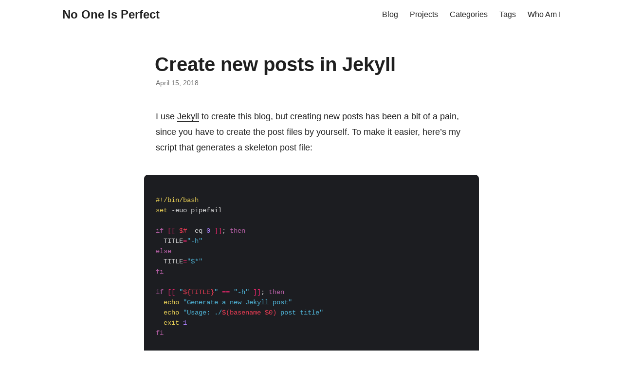

--- FILE ---
content_type: text/html
request_url: https://tomczarniecki.com/blog/2018/04/create-new-posts-in-jekyll/
body_size: 1381
content:
<!DOCTYPE html>
<html lang="en-us">
  <head>
    <meta charset="utf-8">
    <meta http-equiv="X-UA-Compatible" content="IE=edge">
    <meta name="viewport" content="width=device-width, initial-scale=1, shrink-to-fit=no">
    
    <title>Create new posts in Jekyll - No One Is Perfect</title>
    
    <meta name="description" content="I use Jekyll to create this blog, but creating new posts has been a bit of a pain, since you have to create the post files by yourself. To make it easier, here&rsquo;s my script that generates a skeleton post file:
#!/bin/bash set -euo pipefail if [[ $# -eq 0 ]]; then TITLE=&#34;-h&#34; else TITLE=&#34;$*&#34; fi if [[ &#34;${TITLE}&#34; == &#34;-h&#34; ]]; then echo &#34;Generate a new Jekyll post&#34; echo &#34;Usage: .">
    <meta name="author" content="">
    
    <link href="https://tomczarniecki.com/blog/an-old-hope.min.css" rel="stylesheet">
    <link href="https://tomczarniecki.com/blog/style.css" rel="stylesheet">
    <link href="https://tomczarniecki.com/blog/custom.css" rel="stylesheet">
    
    <link rel="apple-touch-icon" href="https://tomczarniecki.com/blog/apple-touch-icon.png">
    <link rel="icon" href="https://tomczarniecki.com/blog/favicon.ico">
    <meta name="generator" content="Hugo 0.115.0">
    
    <script src="https://tomczarniecki.com/blog/theme.js" defer></script>
  </head>
  <body class="single">
    <header class="header">
      <nav class="nav">
        <p class="logo"><a href="https://tomczarniecki.com/blog">No One Is Perfect</a></p>
        <ul class="menu">
          <li>
            <a href="/blog/">Blog</a>
          </li>
          <li>
            <a href="/blog/projects/">Projects</a>
          </li>
          <li>
            <a href="/blog/categories/">Categories</a>
          </li>
          <li>
            <a href="/blog/tags/">Tags</a>
          </li>
          <li>
            <a href="/blog/about/">Who Am I</a>
          </li>
        </ul>
      </nav>
    </header>
    <main class="main">


<article class="post-single">
  <header class="post-header">
    <h1 class="post-title">Create new posts in Jekyll</h1>
    <div class="post-meta">April 15, 2018</div>
  </header>
  <div class="post-content"><p>I use <a href="https://jekyllrb.com/">Jekyll</a> to create this blog, but creating new posts has been a bit of a pain, since you have to create the post files by yourself. To make it easier, here&rsquo;s my script that generates a skeleton post file:</p>
<div class="highlight"><pre tabindex="0" style="color:#f8f8f2;background-color:#272822;-moz-tab-size:4;-o-tab-size:4;tab-size:4;"><code class="language-bash" data-lang="bash"><span style="display:flex;"><span><span style="color:#75715e">#!/bin/bash
</span></span></span><span style="display:flex;"><span><span style="color:#75715e"></span>set -euo pipefail
</span></span><span style="display:flex;"><span>
</span></span><span style="display:flex;"><span><span style="color:#66d9ef">if</span> <span style="color:#f92672">[[</span> $# -eq <span style="color:#ae81ff">0</span> <span style="color:#f92672">]]</span>; <span style="color:#66d9ef">then</span>
</span></span><span style="display:flex;"><span>  TITLE<span style="color:#f92672">=</span><span style="color:#e6db74">&#34;-h&#34;</span>
</span></span><span style="display:flex;"><span><span style="color:#66d9ef">else</span>
</span></span><span style="display:flex;"><span>  TITLE<span style="color:#f92672">=</span><span style="color:#e6db74">&#34;</span>$*<span style="color:#e6db74">&#34;</span>
</span></span><span style="display:flex;"><span><span style="color:#66d9ef">fi</span>
</span></span><span style="display:flex;"><span>
</span></span><span style="display:flex;"><span><span style="color:#66d9ef">if</span> <span style="color:#f92672">[[</span> <span style="color:#e6db74">&#34;</span><span style="color:#e6db74">${</span>TITLE<span style="color:#e6db74">}</span><span style="color:#e6db74">&#34;</span> <span style="color:#f92672">==</span> <span style="color:#e6db74">&#34;-h&#34;</span> <span style="color:#f92672">]]</span>; <span style="color:#66d9ef">then</span>
</span></span><span style="display:flex;"><span>  echo <span style="color:#e6db74">&#34;Generate a new Jekyll post&#34;</span>
</span></span><span style="display:flex;"><span>  echo <span style="color:#e6db74">&#34;Usage: ./</span><span style="color:#66d9ef">$(</span>basename $0<span style="color:#66d9ef">)</span><span style="color:#e6db74"> post title&#34;</span>
</span></span><span style="display:flex;"><span>  exit <span style="color:#ae81ff">1</span>
</span></span><span style="display:flex;"><span><span style="color:#66d9ef">fi</span>
</span></span><span style="display:flex;"><span>
</span></span><span style="display:flex;"><span>SLUG<span style="color:#f92672">=</span><span style="color:#66d9ef">$(</span> echo <span style="color:#e6db74">&#34;</span><span style="color:#e6db74">${</span>TITLE<span style="color:#e6db74">}</span><span style="color:#e6db74">&#34;</span> | awk <span style="color:#e6db74">&#39;{print tolower($0)}&#39;</span> | sed -E s/<span style="color:#f92672">[</span>^<span style="color:#f92672">[</span>:alnum:<span style="color:#f92672">]]</span>+/-/g <span style="color:#66d9ef">)</span>
</span></span><span style="display:flex;"><span>POST<span style="color:#f92672">=</span><span style="color:#e6db74">&#34;_posts/</span><span style="color:#66d9ef">$(</span>date +%Y-%m-%d<span style="color:#66d9ef">)</span><span style="color:#e6db74">-</span><span style="color:#e6db74">${</span>SLUG<span style="color:#e6db74">}</span><span style="color:#e6db74">.md&#34;</span>
</span></span><span style="display:flex;"><span>
</span></span><span style="display:flex;"><span><span style="color:#66d9ef">if</span> <span style="color:#f92672">[[</span> -f <span style="color:#e6db74">&#34;</span><span style="color:#e6db74">${</span>POST<span style="color:#e6db74">}</span><span style="color:#e6db74">&#34;</span> <span style="color:#f92672">]]</span>; <span style="color:#66d9ef">then</span>
</span></span><span style="display:flex;"><span>  echo <span style="color:#e6db74">&#34;Post &#39;</span><span style="color:#e6db74">${</span>POST<span style="color:#e6db74">}</span><span style="color:#e6db74">&#39; already exists&#34;</span>
</span></span><span style="display:flex;"><span><span style="color:#66d9ef">else</span>
</span></span><span style="display:flex;"><span>  touch <span style="color:#e6db74">&#34;</span><span style="color:#e6db74">${</span>POST<span style="color:#e6db74">}</span><span style="color:#e6db74">&#34;</span>
</span></span><span style="display:flex;"><span>  echo <span style="color:#e6db74">&#34;---&#34;</span> &gt;&gt; <span style="color:#e6db74">${</span>POST<span style="color:#e6db74">}</span>
</span></span><span style="display:flex;"><span>  echo <span style="color:#e6db74">&#34;layout: post&#34;</span> &gt;&gt; <span style="color:#e6db74">${</span>POST<span style="color:#e6db74">}</span>
</span></span><span style="display:flex;"><span>  echo <span style="color:#e6db74">&#34;title: </span><span style="color:#e6db74">${</span>TITLE<span style="color:#e6db74">}</span><span style="color:#e6db74">&#34;</span> &gt;&gt; <span style="color:#e6db74">${</span>POST<span style="color:#e6db74">}</span>
</span></span><span style="display:flex;"><span>  echo <span style="color:#e6db74">&#34;date: </span><span style="color:#66d9ef">$(</span>date +<span style="color:#e6db74">&#39;%Y-%m-%d %H:%M:%S %z&#39;</span><span style="color:#66d9ef">)</span><span style="color:#e6db74">&#34;</span> &gt;&gt; <span style="color:#e6db74">${</span>POST<span style="color:#e6db74">}</span>
</span></span><span style="display:flex;"><span>  echo <span style="color:#e6db74">&#34;---&#34;</span> &gt;&gt; <span style="color:#e6db74">${</span>POST<span style="color:#e6db74">}</span>
</span></span><span style="display:flex;"><span>  echo <span style="color:#e6db74">&#34;Created post &#39;</span><span style="color:#e6db74">${</span>TITLE<span style="color:#e6db74">}</span><span style="color:#e6db74">&#39; as </span><span style="color:#e6db74">${</span>POST<span style="color:#e6db74">}</span><span style="color:#e6db74">&#34;</span>
</span></span><span style="display:flex;"><span><span style="color:#66d9ef">fi</span>
</span></span></code></pre></div></div>
  
</article></main>
<footer class="footer">
  <span>&copy; 2025 <a href="https://tomczarniecki.com/blog">No One Is Perfect</a></span>
  <span>&middot;</span>
  <span>Powered by <a href="https://gohugo.io/" rel="noopener" target="_blank">Hugo️️</a>️</span>
  <span>&middot;</span>
  <span>Theme️ <a href="https://github.com/nanxiaobei/hugo-paper" rel="noopener" target="_blank">Paper</a></span>
</footer>
<script src="https://tomczarniecki.com/blog/highlight.min.js"></script>
<script>
  hljs.initHighlightingOnLoad();
</script>
</body>
</html>



--- FILE ---
content_type: text/css
request_url: https://tomczarniecki.com/blog/custom.css
body_size: -94
content:
aside nav {
    margin-bottom: 2em;
    margin-left: 1em;
}

--- FILE ---
content_type: text/javascript
request_url: https://tomczarniecki.com/blog/theme.js
body_size: 38
content:
if (window.matchMedia) {
  if (window.matchMedia('(prefers-color-scheme: dark)').matches) {
    const body = document.getElementsByTagName('body')[0];
    body.classList.add('dark');
  }
}
